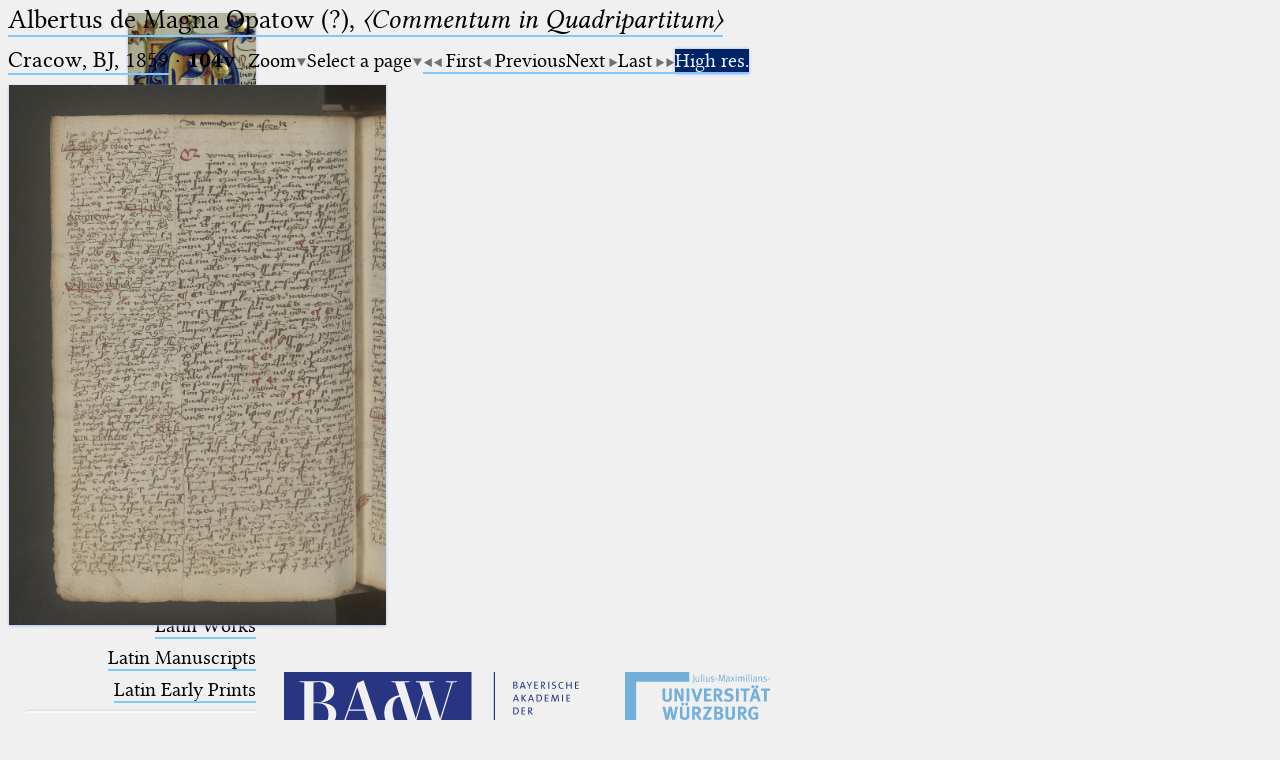

--- FILE ---
content_type: text/html; charset=UTF-8
request_url: https://ptolemaeus.badw.de/ms/491/678/104v
body_size: 3713
content:
<!DOCTYPE html>
<html class="desk repro wide sans_auth" lang="en">
<head>
	<meta charset="utf-8"/>
	<meta content="width=device-width, initial-scale=1.0" name="viewport"/>
	<!-- Licensed under http://www.apache.org/licenses/LICENSE-2.0 - Attribution notice: Development and design by Stefan Müller in 2013 ff. (© http://badw.de) -->
	<link href="/ms/491/678/104v" rel="canonical"/>
	<link href="/icons/favicon.ico" rel="icon"/>
	<link href="/cssjs/A/eigen.css?v=1769654830" media="all" rel="stylesheet"/>
	<link href="/cssjs/badw_pal/eigen.css?v=1769654830" media="all" rel="stylesheet"/>
	<script src="/cssjs/A/jquery/jquery.min.js"></script>
	<script src="/cssjs/A/eigen.js?v=1769654830"></script>
	<script src="/cssjs/badw_pal/eigen.js?v=1769654830"></script>
	<title>PAL: Cracow, BJ, 1859</title>
</head>
<body>
<header>
	<a class="img" href="/"><img class="shadow" alt="PAL" src="/icons/main.jpg" style="max-width: 128px" title="MS Klosterneuburg, Stiftsbibliothek, 682, fol. 2r"/></a>
	<h1 lang="la">
		Ptolemaeus
		<small>Arabus et Latinus</small>
	</h1>
	<label class="key"><input type="checkbox"/><span class="checked">✕</span><span class="unchecked">☰</span></label>
	<section>
		<form action="/filter" method="get">
			<input type="search" name="text" value="" aria-label="search term" placeholder="Fulltext search"/>
			<div class="droparea shadow">
				<table>
					<tr><th><kbd>_</kbd></th> <td> (the underscore) is the placeholder for exactly one character.</td></tr>
					<tr><th><kbd>%</kbd></th> <td> (the percent sign) is the placeholder for no, one or more than one character.</td></tr>
					<tr><th><kbd style="white-space: nowrap">%%</kbd></th> <td> (two percent signs) is the placeholder for no, one or more than one character, but not for blank space (so that a search ends at word boundaries).</td></tr>
				</table>
				<p class="petit">At the beginning and at the end, these placeholders are superfluous.</p>
			</div><button type="submit">&#128270;&#65038;</button>
		</form>
		<nav>
			<ul>
				<li><a href="/start">Start</a></li>
				<li><a href="/project">Project</a></li>
				<li><a href="/team">Team</a></li>
				<li><a href="/news">News</a></li>
				<li><a href="/jobs">Jobs</a></li>
				<li><a href="/publications">Publications</a></li>
				<li><a href="/conference">Conference</a></li>
			</ul>
			<hr/>
			<ul>
				<li><a href="/works_arabic">Arabic Works</a></li>
				<li><a href="/manuscripts_arabic">Arabic Manuscripts</a></li>
			</ul>
			<hr/>
			<ul>
				<li><a href="/works_latin">Latin Works</a></li>
				<li><a href="/manuscripts_latin">Latin Manuscripts</a></li>
				<li><a href="/prints_latin">Latin Early Prints</a></li>
			</ul>
			<hr/>
			<ul>
				<li><a href="/scans">Images</a></li>
				<li><a href="/texts">Texts</a></li>
			</ul>
			<hr/>
			<ul>
				<li><sup style="color: #cc0000; font-size: 0.8em">&#8239;beta</sup><a href="/glossary">Glossary</a></li>
			</ul>
			<hr/>
			<ul>
				<li class="submenu">
					<details>
						<summary>Resources</summary>
						<ul>
							<li><a href="/astrobibl">AstroBibl</a></li>
							<li><a href="/jordanus">Jordanus</a></li>
						</ul>
					</details>
				</li>
			</ul>
			<hr/>
		</nav>
		<nav class="extra">
			<p><a href="/licenses">Licenses</a>&#160;·
			<a href="/information">FAQ</a>&#160;·
			<a href="/contact">Contact</a>&#160;·
			<a href="https://badw.de/data/footer-navigation/impressum.html">Impressum</a>&#160;·
			<a href="https://badw.de/data/footer-navigation/datenschutz.html">Privacy</a>		</nav>
		<nav class="extra">
			<button onclick="window.print()" type="button">Print 🖨</button>
		</nav>
	</section>
</header>
<main>
	<h1><a href="/work/285">Albertus de Magna Opatow (?), <cite>〈Commentum in Quadripartitum〉</cite></a></h1>
	<section class="flexbase">
		<h2><a href="/ms/491" rel="chapter">Cracow, BJ, 1859</a> ·
		<strong style="display: inline-block; width: 2.6666666666666665em">104v</strong></h2>
		<nav class="flexbase">
			<div class="droparea" tabindex="0">
				<a class="key arrowdown">Zoom</a>
				<div class="droparea shadow wide">
					<a class="key" href="?img_scale=0.4">40</a>
					<a class="key" href="?img_scale=0.6">60</a>
					<a class="key" href="?img_scale=0.8">80</a>
					<strong>100</strong>
					<a class="key" href="?img_scale=1.2">120</a>
					<a class="key" href="?img_scale=1.4">140</a>
					<a class="key" href="?img_scale=1.6">160</a>
					<a class="key" href="?img_scale=1.8">180</a>
					<a class="key" href="?img_scale=2">200</a>
					<a class="key" href="?img_scale=2.5">250</a>
					<a class="key" href="?img_scale=3">300</a>
					<a class="key" href="?img_scale=3.5">350</a>
					<a class="key" href="?img_scale=4">400</a>
					<a class="key" href="?img_scale=4.5">450</a>
					<a class="key" href="?img_scale=5">500</a>
				</div>
			</div>
			<div class="droparea" tabindex="0">
				<a class="key arrowdown">Select a page</a>
				<div class="droparea shadow" style="font-size: 0.9em; max-width: 60vw; width: 400%">
					<a class="key" href="/ms/491/678/65r">65r</a>
					<a class="key" href="/ms/491/678/65v">65v</a>
					<a class="key" href="/ms/491/678/66r">66r</a>
					<a class="key" href="/ms/491/678/66v">66v</a>
					<a class="key" href="/ms/491/678/67r">67r</a>
					<a class="key" href="/ms/491/678/67v">67v</a>
					<a class="key" href="/ms/491/678/68r">68r</a>
					<a class="key" href="/ms/491/678/68v">68v</a>
					<a class="key" href="/ms/491/678/69r">69r</a>
					<a class="key" href="/ms/491/678/69v">69v</a>
					<a class="key" href="/ms/491/678/70r">70r</a>
					<a class="key" href="/ms/491/678/70v">70v</a>
					<a class="key" href="/ms/491/678/71r">71r</a>
					<a class="key" href="/ms/491/678/71v">71v</a>
					<a class="key" href="/ms/491/678/72r">72r</a>
					<a class="key" href="/ms/491/678/72v">72v</a>
					<a class="key" href="/ms/491/678/73r">73r</a>
					<a class="key" href="/ms/491/678/73v">73v</a>
					<a class="key" href="/ms/491/678/74r">74r</a>
					<a class="key" href="/ms/491/678/74v">74v</a>
					<a class="key" href="/ms/491/678/75r">75r</a>
					<a class="key" href="/ms/491/678/75v">75v</a>
					<a class="key" href="/ms/491/678/76r">76r</a>
					<a class="key" href="/ms/491/678/76v">76v</a>
					<a class="key" href="/ms/491/678/77r">77r</a>
					<a class="key" href="/ms/491/678/77v">77v</a>
					<a class="key" href="/ms/491/678/78r">78r</a>
					<a class="key" href="/ms/491/678/78v">78v</a>
					<a class="key" href="/ms/491/678/79r">79r</a>
					<a class="key" href="/ms/491/678/79v">79v</a>
					<a class="key" href="/ms/491/678/80r">80r</a>
					<a class="key" href="/ms/491/678/80v">80v</a>
					<a class="key" href="/ms/491/678/81r">81r</a>
					<a class="key" href="/ms/491/678/81v">81v</a>
					<a class="key" href="/ms/491/678/82r">82r</a>
					<a class="key" href="/ms/491/678/82v">82v</a>
					<a class="key" href="/ms/491/678/83r">83r</a>
					<a class="key" href="/ms/491/678/83v">83v</a>
					<a class="key" href="/ms/491/678/84r">84r</a>
					<a class="key" href="/ms/491/678/84v">84v</a>
					<a class="key" href="/ms/491/678/85r">85r</a>
					<a class="key" href="/ms/491/678/85v">85v</a>
					<a class="key" href="/ms/491/678/86r">86r</a>
					<a class="key" href="/ms/491/678/86v">86v</a>
					<a class="key" href="/ms/491/678/87r">87r</a>
					<a class="key" href="/ms/491/678/87v">87v</a>
					<a class="key" href="/ms/491/678/88r">88r</a>
					<a class="key" href="/ms/491/678/88v">88v</a>
					<a class="key" href="/ms/491/678/89r">89r</a>
					<a class="key" href="/ms/491/678/89v">89v</a>
					<a class="key" href="/ms/491/678/90r">90r</a>
					<a class="key" href="/ms/491/678/90v">90v</a>
					<a class="key" href="/ms/491/678/91r">91r</a>
					<a class="key" href="/ms/491/678/91v">91v</a>
					<a class="key" href="/ms/491/678/92r">92r</a>
					<a class="key" href="/ms/491/678/92v">92v</a>
					<a class="key" href="/ms/491/678/93r">93r</a>
					<a class="key" href="/ms/491/678/93v">93v</a>
					<a class="key" href="/ms/491/678/94r">94r</a>
					<a class="key" href="/ms/491/678/94v">94v</a>
					<a class="key" href="/ms/491/678/95r">95r</a>
					<a class="key" href="/ms/491/678/95v">95v</a>
					<a class="key" href="/ms/491/678/96r">96r</a>
					<a class="key" href="/ms/491/678/96v">96v</a>
					<a class="key" href="/ms/491/678/97r">97r</a>
					<a class="key" href="/ms/491/678/97v">97v</a>
					<a class="key" href="/ms/491/678/98r">98r</a>
					<a class="key" href="/ms/491/678/98v">98v</a>
					<a class="key" href="/ms/491/678/99r">99r</a>
					<a class="key" href="/ms/491/678/99v">99v</a>
					<a class="key" href="/ms/491/678/100r">100r</a>
					<a class="key" href="/ms/491/678/100v">100v</a>
					<a class="key" href="/ms/491/678/101r">101r</a>
					<a class="key" href="/ms/491/678/101v">101v</a>
					<a class="key" href="/ms/491/678/102r">102r</a>
					<a class="key" href="/ms/491/678/102v">102v</a>
					<a class="key" href="/ms/491/678/103r">103r</a>
					<a class="key" href="/ms/491/678/103v">103v</a>
					<a class="key" href="/ms/491/678/104r">104r</a>
					<strong>104v</strong>
					<a class="key" href="/ms/491/678/105r">105r</a>
					<a class="key" href="/ms/491/678/105v">105v</a>
					<a class="key" href="/ms/491/678/106r">106r</a>
					<a class="key" href="/ms/491/678/106v">106v</a>
					<a class="key" href="/ms/491/678/107r">107r</a>
					<a class="key" href="/ms/491/678/107v">107v</a>
					<a class="key" href="/ms/491/678/108r">108r</a>
					<a class="key" href="/ms/491/678/108v">108v</a>
					<a class="key" href="/ms/491/678/109r">109r</a>
					<a class="key" href="/ms/491/678/109v">109v</a>
					<a class="key" href="/ms/491/678/110r">110r</a>
					<a class="key" href="/ms/491/678/110v">110v</a>
					<a class="key" href="/ms/491/678/111r">111r</a>
					<a class="key" href="/ms/491/678/111v">111v</a>
					<a class="key" href="/ms/491/678/112r">112r</a>
					<a class="key" href="/ms/491/678/112v">112v</a>
					<a class="key" href="/ms/491/678/113r">113r</a>
					<a class="key" href="/ms/491/678/113v">113v</a>
					<a class="key" href="/ms/491/678/114r">114r</a>
					<a class="key" href="/ms/491/678/114v">114v</a>
					<a class="key" href="/ms/491/678/115r">115r</a>
					<a class="key" href="/ms/491/678/115v">115v</a>
					<a class="key" href="/ms/491/678/116r">116r</a>
					<a class="key" href="/ms/491/678/116v">116v</a>
					<a class="key" href="/ms/491/678/117r">117r</a>
					<a class="key" href="/ms/491/678/117v">117v</a>
					<a class="key" href="/ms/491/678/118r">118r</a>
					<a class="key" href="/ms/491/678/118v">118v</a>
					<a class="key" href="/ms/491/678/119r">119r</a>
					<a class="key" href="/ms/491/678/119v">119v</a>
					<a class="key" href="/ms/491/678/120r">120r</a>
					<a class="key" href="/ms/491/678/120v">120v</a>
					<a class="key" href="/ms/491/678/121r">121r</a>
					<a class="key" href="/ms/491/678/121v">121v</a>
					<a class="key" href="/ms/491/678/122r">122r</a>
					<a class="key" href="/ms/491/678/122v">122v</a>
					<a class="key" href="/ms/491/678/123r">123r</a>
					<a class="key" href="/ms/491/678/123v">123v</a>
					<a class="key" href="/ms/491/678/124r">124r</a>
					<a class="key" href="/ms/491/678/124v">124v</a>
					<a class="key" href="/ms/491/678/125r">125r</a>
					<a class="key" href="/ms/491/678/125v">125v</a>
					<a class="key" href="/ms/491/678/126r">126r</a>
					<a class="key" href="/ms/491/678/126v">126v</a>
					<a class="key" href="/ms/491/678/127r">127r</a>
					<a class="key" href="/ms/491/678/127v">127v</a>
					<a class="key" href="/ms/491/678/128r">128r</a>
					<a class="key" href="/ms/491/678/128v">128v</a>
					<a class="key" href="/ms/491/678/129r">129r</a>
					<a class="key" href="/ms/491/678/129v">129v</a>
					<a class="key" href="/ms/491/678/130r">130r</a>
					<a class="key" href="/ms/491/678/130v">130v</a>
					<a class="key" href="/ms/491/678/131r">131r</a>
					<a class="key" href="/ms/491/678/131v">131v</a>
					<a class="key" href="/ms/491/678/132r">132r</a>
					<a class="key" href="/ms/491/678/132v">132v</a>
					<a class="key" href="/ms/491/678/133r">133r</a>
					<a class="key" href="/ms/491/678/133v">133v</a>
					<a class="key" href="/ms/491/678/134r">134r</a>
					<a class="key" href="/ms/491/678/134v">134v</a>
					<a class="key" href="/ms/491/678/135r">135r</a>
					<a class="key" href="/ms/491/678/135v">135v</a>
					<a class="key" href="/ms/491/678/136r">136r</a>
					<a class="key" href="/ms/491/678/136v">136v</a>
					<a class="key" href="/ms/491/678/137r">137r</a>
					<a class="key" href="/ms/491/678/137v">137v</a>
					<a class="key" href="/ms/491/678/138r">138r</a>
					<a class="key" href="/ms/491/678/138v">138v</a>
				</div>
			</div>
			<div><a class="arrowleftstop key" href="/ms/491/678/65r" rel="first">First</a><a class="arrowleft key" href="/ms/491/678/104r" rel="prev">Previous</a><a class="arrowright key" href="/ms/491/678/105r" rel="next">Next</a><a class="arrowrightstop key" href="/ms/491/678/138v" rel="last">Last</a></div>
			<div><a class="dark key" href="/repros/ms/Cracow%2C%20BJ%2C%201859%20%23491/%23678/104v.jpg" rel="noopener noreferrer" target="_blank">High res.</a></div>
		</nav>
	</section>
	<section class="reprosynopsis">
		<figure><img id="image" class="shadow" src="/repros/ms/Cracow%2C%20BJ%2C%201859%20%23491/%23678/min/104v.jpg.jpg" alt="Facsimile" style="height: 75vh"/>		</figure>
	</section>
</main>
<script>
let image = document.getElementById('image');
image.addEventListener('wheel', zoom);
image.style.zIndex = 2;
image.style.cursor = 'move';
dragEnable(image);
</script>
<footer>
	<p>
		<a class="img" href="https://badw.de"><img src="/icons/badw_marke_name.svg" height="64" alt="BAdW"/></a><a
		   class="img" href="https://uni-wuerzburg.de"><img src="/icons/uni_labeled.svg" height="64" alt="Universität Würzburg"/></a> <br/>
		<a class="img" href="https://sites.google.com/unionacademique.org/uai-fr/projets/projets-par-sections/section-5#h.me572fv3gv62"><img src="/icons/uai_fr.svg" height="50" alt="Union Académique Internationale"/></a>
	</p>
</footer>
<script>
$('.idmark').on('mouseenter', textNodesWrap).on('mouseleave', textNodesUnwrap)
</script>
<script type="text/javascript">// by Matomo
	var _paq = window._paq || [];
	_paq.push(["setDomains", "*.ptolemaeus.badw.de"]);
	_paq.push(['trackPageView']);
	_paq.push(['enableLinkTracking']);
	_paq.push(['disableCookies']);
	(function() {
		var u="//webstats.badw.de/";
		_paq.push(['setTrackerUrl', u+'matomo.php']);
		_paq.push(['setSiteId', '24']);
		var d=document, g=d.createElement('script'), s=d.getElementsByTagName('script')[0];
		g.type='text/javascript'; g.async=true; g.defer=true; g.src=u+'matomo.js'; s.parentNode.insertBefore(g,s);
	})();
</script>
<noscript><img src="//webstats.badw.de/matomo.php?idsite=24&amp;rec=1" style="border: 0" alt=""/></noscript>
</body>
</html>


--- FILE ---
content_type: text/javascript; charset=UTF-8
request_url: https://ptolemaeus.badw.de/cssjs/badw_pal/eigen.js?v=1769654830
body_size: 2013
content:
// Licensed under http://www.apache.org/licenses/LICENSE-2.0
// Attribution notice: by Stefan Müller in 2013 ff.
function initEditor(selector) {
	tinymce.init({
		branding: false,
		content_css: ['/cssjs/A/eigen.css', '/cssjs/badw_pal/eigen.css'],
		convert_urls: false,
		custom_elements: "~non-public,~small-caps",
		entity_encoding: 'raw',
		fix_list_elements: true,
		formats: {
			bold: {inline: 'b'},
			italic: {inline: 'i'},
			non_public: {inline: 'non-public'},
            small_caps: {inline: 'small-caps'},
			strikethrough: {inline: 's'},
			underline: {inline: 'u'}
		},
		height: 400,
		inline_styles: false,
		link_title: false,
		menubar: false,
		paste_data_images: true,
		plugins: 'charmap code directionality fullscreen image link lists paste table visualblocks',
		resize: 'both',
		selector: selector,
		toolbar: [
			'undo redo | removeformat | link unlink | bold italic strikethrough underline | subscript superscript | ltr rtl | bullist numlist | table | charmap | code | fullscreen'
		],
		toolbar_mode: 'wrap',
		valid_elements: 'a[href|rel|target],b/strong,bdo[dir],i,img[alt|height|loading|src|width],li,non-public,ol,p[dir],s,small-caps,sub,sup,table,tr,td[style],th[style],u[class],ul',
        visualblocks_default_state: true,
		width: '99%',
        setup: function(editor) {
			editor.ui.registry.addButton('non_public', {
				text: 'non-public',
				title: 'non-public',
				onAction: function() {
					editor.focus();
					editor.formatter.toggle('non_public');
				}
			});
			editor.ui.registry.addButton('small_caps', {
				text: 'Aᴀ',
				title: 'Small caps',
				onAction: function() {
					editor.focus();
					editor.formatter.toggle('small_caps');
				}
			});
        }
	});
}
function listexport(e, linksquery, tablequery, colindex, urlpart, exportListItself) {
	const urlparams = new URLSearchParams(urlpart);
	const form = urlparams.get('form');
	const filename = form === 'print' ? 'Export.tex' : 'Export.html';
	const filetype = form === 'print' ? 'text/plain' : 'text/html';
	const data = linksquery ?
		$(linksquery) :
		$(tablequery).DataTable().rows( {order: 'applied', search: 'applied'} ).data();
	const length = data.length;
	if (exportListItself) {
		let rows = new Array(length);
		for (let i = 0; i < length; i++) {
			rows[i] = data[i][colindex];
		};
		$.ajax({url: urlpart, data: JSON.stringify(rows), datatype: 'html', method: 'POST'}).done(
			function(doc) {promptExport(doc, filename, filetype)});
	} else {
		let urls = [];
		for (let i = 0; i < length; i++) {
			let url = '';
			if (linksquery) {
				url = data[i].href || '';
			} else {
				url = data[i][colindex];
				if (typeof url != 'string') {
					url = url['_'] || '';
				};
				url = (url.match(/href="([^"]*)/) || [])[1] || '';
			};
			if (url && !(urls[urls.length - 1] === url)) { // Export re-occurring MS but not consecutively.
				urls.push(url);
			};
		};
		i = 0;
		let doc = '';
		function listexportCollect() {
			if (i === urls.length) {
				if (doc && form !== 'print') {
					doc += '</main></body></html>';
				};
				promptExport(doc, filename, filetype);
				return;
			};
			$.ajax({url: urls[i] + urlpart}).done(
				function(subdoc) {
					i++;
					if (form !== 'print') {
						if (doc) {
							subdoc = '\n<hr/>\n' + subdoc.match(/<article.*?<\/article>\s*/s)[0];
						} else {
							subdoc = subdoc.replace(/<\/(main|body|html)>\s*/g, '');
						};
					};
					doc += subdoc;
					listexportCollect();
				}
			);
		}
		listexportCollect();
	};
}
function rowOver(e, url) {
	let old = document.getElementById('row_over');
	if (old) {old.outerHTML = ''};
	if (url) {
		$.ajax({url: url, datatype: 'html'}).done(function(data) {
			$(e.target).after($(data).css({'left': (e.clientX - 12) + 'px', 'top': (e.clientY - 24) + 'px', 'overflow': 'visible', 'position': 'fixed', 'z-index': 1}));
		});
		$(e.target).parent().parent().on('mouseleave', function(e) {
			$('#row_over').remove();
		});
	};
}
function promptExport(doc, filename, filetype) {
	filename = filename || 'Export.html';
	const blob = new Blob([doc], {type: filetype || 'text/html'});
	const a = document.createElement('a');
	a.href = window.URL.createObjectURL(blob);
	a.download = filename;
	a.click();
	window.URL.revokeObjectURL(a.href);
}
function zoom(e) {
	$(this).css(
		'height',
		Math.max(
			128,
			parseInt($(this).css('height')) - ((e.deltaY > 0 ? 1 : -1) * 20)));
	e.preventDefault();
}
$(document).on('click scroll', function(ev) {
	let el = $('#row_over');
	if (!$(ev.target).closest(el).length) {el.remove()};
});
